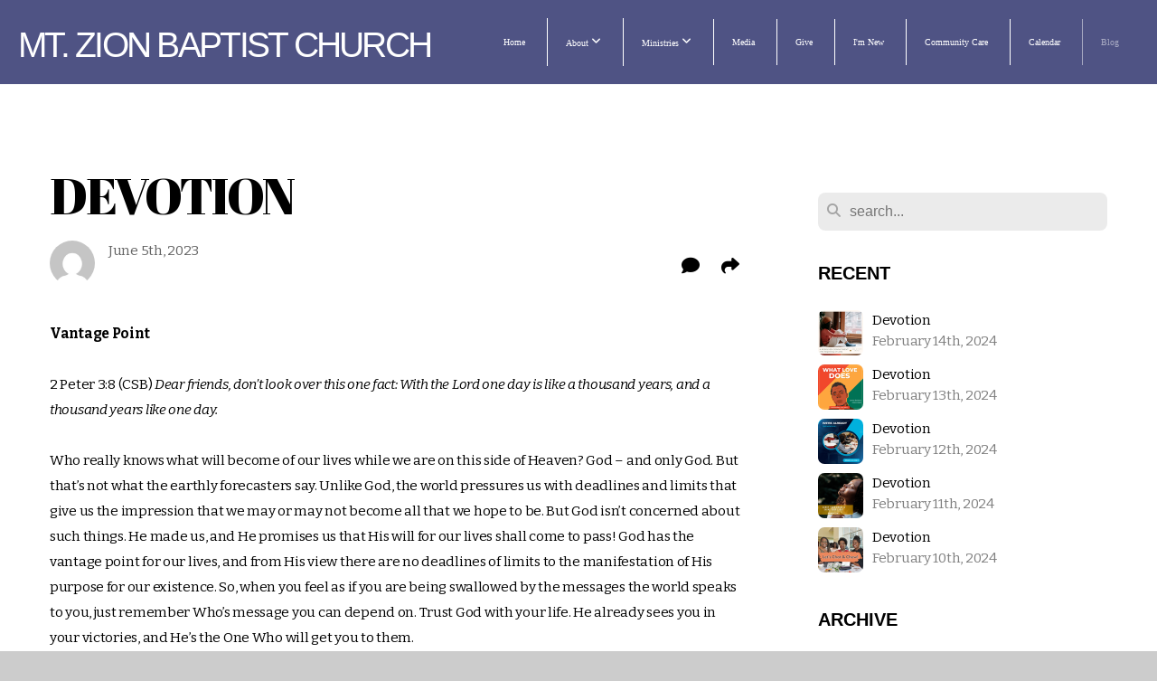

--- FILE ---
content_type: text/html; charset=UTF-8
request_url: https://mtzionofalbany.org/blog/2023/06/05/devotion
body_size: 9947
content:
<!DOCTYPE html>
<html class="wf-loading">
	<head>
		<meta http-equiv="Content-Type" content="text/html; charset=utf-8" />
		<meta name="viewport" content="width=device-width, initial-scale=1.0" />
<meta name="provider" content="snappages" />
<meta http-equiv="X-UA-Compatible" content="IE=Edge"/>
    <meta name="keywords" content="Mt Zion Baptist Church Albany Georgia, Dr Daniel Simmons, Reaching the World for Christ, MtZionALB, MZBC" />
    <link rel="alternate" type="application/rss+xml" title="RSS" href="/blog/rss" />
        <meta name="description" content="Vantage Point2 Peter 3:8 (CSB) Dear friends, don’t look over this one fact: With the Lord one day is like a thousand years, and a thousand years like one day.Who really knows what will become of our lives while we are on this side of Heaven? God – and only God. But that’s not what the earthly forecasters say. Unlike God, the world pressures us with deadlines and limits that give us the impression ..." />
        <meta name="twitter:card" value="summary">
        <meta property="og:title" content="Devotion" />
        <meta property="og:type" content="article" />
        <meta property="og:url" content="https://mtzionofalbany.org/blog/2023/06/05/devotion" />
        <meta property="og:image" content="http://storage2.snappages.site/6DWJ2J/assets/images/11680046_3600x3600_2500.PNG" />
        <meta property="og:image:secure_url" content="https://storage2.snappages.site/6DWJ2J/assets/images/11680046_3600x3600_2500.PNG" />
        <meta property="og:site_name" content="Mount Zion Albany GA" />
        <meta property="og:description" content="Vantage Point2 Peter 3:8 (CSB) Dear friends, don’t look over this one fact: With the Lord one day is like a thousand years, and a thousand years like one day.Who really knows what will become of our lives while we are on this side of Heaven? God – and only God. But that’s not what the earthly forecasters say. Unlike God, the world pressures us with deadlines and limits that give us the impression ..." />
    <link rel="shortcut icon" href="https://storage2.snappages.site/6DWJ2J/assets/favicon.png">
<link rel="canonical" href="https://mtzionofalbany.org/blog/2023/06/05/devotion" />
<title>Devotion | Mount Zion Albany GA</title>
    <script defer src="https://ajax.googleapis.com/ajax/libs/jquery/2.1.3/jquery.min.js"></script>
<script>
	var wid=22705, pid=225834, ptype='blog', tid=27192, custom_fonts = "Abril Fatface:regular|Bitter:regular,italic,700|Corben:regular,700&display=swap";var page_type="blog-post", render_url="https://site.snappages.site";</script>
<link href="https://assets2.snappages.site/global/styles/website.min.css?v=1765402954" type="text/css" rel="stylesheet" /><script defer src="https://assets2.snappages.site/global/assets/js/website.min.js?v=1765402954" type="text/javascript"></script><script src="https://s7.addthis.com/js/300/addthis_widget.js#async=1" type="text/javascript"></script>
<link class="core-style" href="https://storage2.snappages.site/6DWJ2J/assets/themes/27192/style1724811630.css" type="text/css" rel="stylesheet" />
<link href="https://site.snappages.site/assets/icons/fontawesome/webfonts/fa-brands-400.woff2" rel="preload" as="font" type="font/woff2" crossorigin="anonymous"/>
<link href="https://site.snappages.site/assets/icons/fontawesome/webfonts/fa-regular-400.woff2" rel="preload" as="font" type="font/woff2" crossorigin="anonymous"/>
<link href="https://site.snappages.site/assets/icons/fontawesome/webfonts/fa-solid-900.woff2" rel="preload" as="font" type="font/woff2" crossorigin="anonymous"/>
<link href="https://site.snappages.site/assets/icons/fontawesome/css/all.min.css" rel="stylesheet"/>
<link href="https://site.snappages.site/assets/icons/fontawesome/css/all.min.css" rel="stylesheet"/>
<noscript><link href="https://site.snappages.site/assets/icons/fontawesome/css/all.min.css" rel="stylesheet" as="style"/></noscript>
<link href="https://site.snappages.site/assets/icons/fontawesome/css/v4-shims.min.css" rel="preload" as="style" onload="this.rel='stylesheet'"/>
<noscript><link href="https://site.snappages.site/assets/icons/fontawesome/css/v4-shims.min.css" rel="stylesheet" as="style"/></noscript>
<link href="https://assets2.snappages.site/global/assets/icons/pixeden/css/pe-icon-7-stroke.min.css" rel="preload" as="style" onload="this.rel='stylesheet'"/>
<noscript><link href="https://assets2.snappages.site/global/assets/icons/pixeden/css/pe-icon-7-stroke.min.css" rel="stylesheet" as="style"/></noscript>
<link href="https://assets2.snappages.site/global/assets/icons/typicons/typicons.min.css" rel="preload" as="style" onload="this.rel='stylesheet'"/>
<noscript><link href="https://assets2.snappages.site/global/assets/icons/typicons/typicons.min.css" rel="preload" as="stylesheet"/></noscript>
<link href="https://use.typekit.net/hqk1yln.css" rel="stylesheet" />

<svg xmlns="https://www.w3.org/2000/svg" style="display:none;">
    <symbol id="sp-icon-amazon" viewBox="0 0 50 50">
        <g fill-rule="nonzero">
          <path id="Shape" d="M0.0909090909,38.8 C0.242409091,38.53335 0.484818182,38.51665 0.818181818,38.75 C8.39390909,43.58335 16.6363636,46 25.5454545,46 C31.4848182,46 37.3484545,44.78335 43.1363636,42.35 C43.2878636,42.28335 43.5075455,42.18335 43.7954545,42.05 C44.0833182,41.91665 44.2878636,41.81665 44.4090909,41.75 C44.8636364,41.55 45.2196818,41.65 45.4772727,42.05 C45.7348182,42.45 45.6515,42.81665 45.2272727,43.15 C44.6818182,43.58335 43.9848182,44.08335 43.1363636,44.65 C40.5302727,46.35 37.6211818,47.66665 34.4090909,48.6 C31.1969545,49.53335 28.0605909,50 25,50 C20.2727273,50 15.803,49.09165 11.5909091,47.275 C7.37877273,45.45835 3.60604545,42.9 0.272727273,39.6 C0.0909090909,39.43335 0,39.26665 0,39.1 C0,39 0.0302727273,38.9 0.0909090909,38.8 Z M13.7727273,24.55 C13.7727273,22.25 14.2878636,20.28335 15.3181818,18.65 C16.3484545,17.01665 17.7575455,15.78335 19.5454545,14.95 C21.1818182,14.18335 23.1969545,13.63335 25.5909091,13.3 C26.4090909,13.2 27.7424091,13.06665 29.5909091,12.9 L29.5909091,12.05 C29.5909091,9.91665 29.3787727,8.48335 28.9545455,7.75 C28.3181818,6.75 27.3181818,6.25 25.9545455,6.25 L25.5909091,6.25 C24.5909091,6.35 23.7272727,6.7 23,7.3 C22.2727273,7.9 21.803,8.73335 21.5909091,9.8 C21.4696818,10.46665 21.1666364,10.85 20.6818182,10.95 L15.4545455,10.25 C14.9393636,10.11665 14.6818182,9.81665 14.6818182,9.35 C14.6818182,9.25 14.6969545,9.13335 14.7272727,9 C15.2424091,6.03335 16.5075455,3.83335 18.5227273,2.4 C20.5378636,0.96665 22.8939091,0.16665 25.5909091,0 L26.7272727,0 C30.1818182,0 32.8787727,0.98335 34.8181818,2.95 C35.1223778,3.2848521 35.4034595,3.64418094 35.6590909,4.025 C35.9166364,4.40835 36.1211818,4.75 36.2727273,5.05 C36.4242273,5.35 36.5605909,5.78335 36.6818182,6.35 C36.803,6.91665 36.8939091,7.30835 36.9545455,7.525 C37.0151364,7.74165 37.0605909,8.20835 37.0909091,8.925 C37.1211818,9.64165 37.1363636,10.06665 37.1363636,10.2 L37.1363636,22.3 C37.1363636,23.16665 37.25,23.95835 37.4772727,24.675 C37.7045455,25.39165 37.9242273,25.90835 38.1363636,26.225 C38.3484545,26.54165 38.6969545,27.05 39.1818182,27.75 C39.3636364,28.05 39.4545455,28.31665 39.4545455,28.55 C39.4545455,28.81665 39.3333182,29.05 39.0909091,29.25 C36.5757273,31.65 35.2120909,32.95 35,33.15 C34.6363636,33.45 34.1969545,33.48335 33.6818182,33.25 C33.2575455,32.85 32.8863636,32.46665 32.5681818,32.1 C32.25,31.73335 32.0227273,31.46665 31.8863636,31.3 C31.75,31.13335 31.5302727,30.80835 31.2272727,30.325 C30.9242273,29.84165 30.7120909,29.51665 30.5909091,29.35 C28.8939091,31.38335 27.2272727,32.65 25.5909091,33.15 C24.5605909,33.48335 23.2878636,33.65 21.7727273,33.65 C19.4393636,33.65 17.5227273,32.85835 16.0227273,31.275 C14.5227273,29.69165 13.7727273,27.45 13.7727273,24.55 Z M21.5909091,23.55 C21.5909091,24.85 21.8863636,25.89165 22.4772727,26.675 C23.0681818,27.45835 23.8636364,27.85 24.8636364,27.85 C24.9545455,27.85 25.0833182,27.83335 25.25,27.8 C25.4166364,27.76665 25.5302727,27.75 25.5909091,27.75 C26.8636364,27.38335 27.8484545,26.48335 28.5454545,25.05 C28.8787727,24.41665 29.1287727,23.725 29.2954545,22.975 C29.4620909,22.225 29.553,21.61665 29.5681818,21.15 C29.5833182,20.68335 29.5909091,19.91665 29.5909091,18.85 L29.5909091,17.6 C27.8333182,17.6 26.5,17.73335 25.5909091,18 C22.9242273,18.83335 21.5909091,20.68335 21.5909091,23.55 Z M40.6818182,39.65 C40.7424091,39.51665 40.8333182,39.38335 40.9545455,39.25 C41.7120909,38.68335 42.4393636,38.3 43.1363636,38.1 C44.2878636,37.76665 45.4090909,37.58335 46.5,37.55 C46.803,37.51665 47.0909091,37.53335 47.3636364,37.6 C48.7272727,37.73335 49.5454545,37.98335 49.8181818,38.35 C49.9393636,38.55 50,38.85 50,39.25 L50,39.6 C50,40.76665 49.7120909,42.14165 49.1363636,43.725 C48.5605909,45.30835 47.7575455,46.58335 46.7272727,47.55 C46.5757273,47.68335 46.4393636,47.75 46.3181818,47.75 C46.2575455,47.75 46.1969545,47.73335 46.1363636,47.7 C45.9545455,47.6 45.9090909,47.41665 46,47.15 C47.1211818,44.25 47.6818182,42.23335 47.6818182,41.1 C47.6818182,40.73335 47.6211818,40.46665 47.5,40.3 C47.1969545,39.9 46.3484545,39.7 44.9545455,39.7 C44.4393636,39.7 43.8333182,39.73335 43.1363636,39.8 C42.3787727,39.9 41.6818182,40 41.0454545,40.1 C40.8636364,40.1 40.7424091,40.06665 40.6818182,40 C40.6211818,39.93335 40.6060455,39.86665 40.6363636,39.8 C40.6363636,39.76665 40.6515,39.71665 40.6818182,39.65 Z"/>
        </g>
    </symbol>
    <symbol id="sp-icon-roku" viewBox="0 0 50 50">
        <g>
          <path id="Combined-Shape" d="M8,0 L42,0 C46.418278,-8.11624501e-16 50,3.581722 50,8 L50,42 C50,46.418278 46.418278,50 42,50 L8,50 C3.581722,50 5.41083001e-16,46.418278 0,42 L0,8 C-5.41083001e-16,3.581722 3.581722,8.11624501e-16 8,0 Z M9.94591393,22.6758056 C9.94591393,23.9554559 8.93797503,25.0040346 7.705466,25.0040346 L6.5944023,25.0040346 L6.5944023,20.3268077 L7.705466,20.3268077 C8.93797503,20.3268077 9.94591393,21.3746529 9.94591393,22.6758056 Z M15,32 L11.1980679,26.5137477 C12.6117075,25.6540149 13.5405811,24.2489259 13.5405811,22.6758056 C13.5405811,20.0964239 11.1176341,18 8.14917631,18 L3,18 L3,31.9899135 L6.5944023,31.9899135 L6.5944023,27.3332264 L7.6834372,27.3332264 L10.9214498,32 L15,32 Z M19.4209982,23.6089545 C20.3760082,23.6089545 21.1686305,24.9005713 21.1686305,26.4995139 C21.1686305,28.098368 20.3760082,29.3917084 19.4209982,29.3917084 C18.4876486,29.3917084 17.6937241,28.0984122 17.6937241,26.4995139 C17.6937241,24.9006155 18.4876486,23.6089545 19.4209982,23.6089545 Z M24.8610089,26.4995139 C24.8610089,23.4472925 22.4211995,21 19.4209982,21 C16.4217953,21 14,23.4472925 14,26.4995139 C14,29.5540333 16.4217953,32 19.4209982,32 C22.4211995,32 24.8610089,29.5540333 24.8610089,26.4995139 Z M33.154894,21.2236663 L29.0835675,25.3681007 L29.0835675,21.2099662 L25.549974,21.2099662 L25.549974,31.7778363 L29.0835675,31.7778363 L29.0835675,27.4910969 L33.3340371,31.7778363 L37.7816639,31.7778363 L32.3803293,26.2779246 L36.8541742,21.7246949 L36.8541742,27.9961029 C36.8541742,30.0783079 38.0840844,31.9999116 41.1813884,31.9999116 C42.6517766,31.9999116 44.001101,31.1508546 44.6569026,30.3826285 L46.24575,31.7777921 L47,31.7777921 L47,21.2236663 L43.4663631,21.2236663 L43.4663631,28.056914 C43.0684459,28.7640196 42.5140009,29.2086122 41.657092,29.2086122 C40.7876817,29.2086122 40.3887661,28.6838515 40.3887661,27.0054037 L40.3887661,21.2236663 L33.154894,21.2236663 Z"/>
        </g>
    </symbol>
    <symbol id="sp-icon-google-play" viewBox="0 0 50 50">
	    <g fill-rule="nonzero">
	      <path id="top" d="M7.60285132,19.9078411 C12.5081466,14.9434827 20.3874745,6.92617108 24.6425662,2.55295316 L27.0855397,0.0509164969 L30.6904277,3.63645621 C32.6802444,5.62627291 34.2953157,7.30040733 34.2953157,7.35947047 C34.2953157,7.55651731 3.60386965,24.6751527 3.2296334,24.6751527 C3.01272912,24.6751527 4.70723014,22.8431772 7.60285132,19.9078411 Z" transform="matrix(1 0 0 -1 0 24.726)"/>
	            <path id="Shape" d="M0.767311609,49.8798639 C0.5901222,49.6828171 0.353869654,49.2693751 0.235234216,48.9735503 C0.0773930754,48.5794566 0.0183299389,41.3498232 0.0183299389,25.6690696 C0.0183299389,0.749517674 -0.0407331976,2.04992501 1.20010183,1.16295963 L1.83044807,0.709802806 L13.9256619,12.8050167 L26.0213849,24.9012488 L22.9088595,28.05298 C21.1950102,29.7866867 15.5804481,35.4796602 10.4394094,40.7194769 C1.61405295,49.6833262 1.06262729,50.2148945 0.767311609,49.8798639 Z" transform="matrix(1 0 0 -1 0 50.66)"/>
	            <path id="Shape" d="M32.1283096,28.868403 L28.287169,25.0272624 L31.5376782,21.7375476 C33.3304481,19.9249203 34.8864562,18.408627 34.9852342,18.3689121 C35.2214868,18.309849 45.0320774,23.6876494 45.5442974,24.1601545 C45.7413442,24.3373439 45.9974542,24.7711525 46.1155804,25.1453887 C46.450611,26.1499712 45.938391,27.0364274 44.5595723,27.8638205 C43.5748473,28.454961 37.3691446,31.9417227 36.3447047,32.4732909 C35.9893075,32.6703378 35.5560081,32.2961015 32.1283096,28.868403 Z" transform="matrix(1 0 0 -1 0 50.884)"/>
	            <path id="bottom" d="M16.1323829,37.9725051 C10.0850305,31.9643585 5.19959267,27.0392057 5.27851324,27.0392057 C5.33757637,27.0392057 5.84979633,27.2953157 6.401222,27.6104888 C7.48472505,28.2016293 28.8783096,39.9419552 31.3406314,41.2815682 C33.9210794,42.660387 34.0198574,42.1680244 30.4541752,45.7535642 C28.7204684,47.4872709 27.2627291,48.9052953 27.203666,48.9052953 C27.1446029,48.885947 22.160387,43.9806517 16.1323829,37.9725051 Z" transform="matrix(1 0 0 -1 0 75.945)"/>
	    </g>
    </symbol>
    <symbol id="sp-icon-apple" viewBox="0 0 50 50">
	    <g fill-rule="nonzero">
	      <path id="Shape" d="M33.9574406,26.5634279 C34.0276124,34.1300976 40.5866722,36.6480651 40.6593407,36.6801167 C40.6038808,36.8576056 39.6113106,40.2683744 37.2037125,43.7914576 C35.1223643,46.8374278 32.9623738,49.8720595 29.5596196,49.9349127 C26.2160702,49.9966052 25.1409344,47.9496797 21.3183084,47.9496797 C17.4968415,47.9496797 16.3023155,49.8721487 13.1372718,49.9966945 C9.85274871,50.1212403 7.35152871,46.7030612 5.25306112,43.668251 C0.964911488,37.4606036 -2.31212183,26.1269374 2.08810657,18.476523 C4.27404374,14.6772963 8.18048359,12.2714647 12.420574,12.2097721 C15.6458924,12.1481688 18.6901193,14.3824933 20.6618852,14.3824933 C22.6324029,14.3824933 26.3318047,11.6955185 30.2209468,12.0901367 C31.8490759,12.1579896 36.4193394,12.748667 39.353895,17.0498265 C39.1174329,17.1966031 33.9007325,20.2374843 33.9574406,26.5634279 M27.6736291,7.98325071 C29.4174035,5.86972218 30.5910653,2.92749548 30.2708784,0 C27.7573538,0.101154388 24.7179418,1.67712725 22.9150518,3.78949514 C21.2993165,5.66009243 19.8842887,8.65410161 20.2660876,11.5236543 C23.0677001,11.7406943 25.9297656,10.0981184 27.6736291,7.98325071"/>
	    </g>
    </symbol>
    <symbol id="sp-icon-windows" viewBox="0 0 50 50">
	    <g fill-rule="nonzero">
	      <path id="Shape" d="M0,7.0733463 L20.3540856,4.30155642 L20.3628405,23.9346304 L0.0184824903,24.0503891 L0,7.07354086 L0,7.0733463 Z M20.344358,26.1964981 L20.3599222,45.8466926 L0.0157587549,43.0496109 L0.0145914397,26.064786 L20.3441634,26.1964981 L20.344358,26.1964981 Z M22.8116732,3.93871595 L49.7992218,0 L49.7992218,23.6848249 L22.8116732,23.8988327 L22.8116732,3.93891051 L22.8116732,3.93871595 Z M49.8054475,26.381323 L49.7990272,49.9593385 L22.8114786,46.1503891 L22.7737354,26.3371595 L49.8054475,26.381323 Z"/>
	    </g>
    </symbol>
</svg>

	</head>
	<body>
		<div id="sp-wrapper">
			<header id="sp-header">
				<div id="sp-bar"><div id="sp-bar-text"><span></span></div><div id="sp-bar-social" class="sp-social-holder" data-style="icons" data-shape="circle"><a class="facebook" href="" target="_blank" data-type="facebook"><i class="fa fa-fw fa-facebook"></i></a><a class="twitter" href="" target="_blank" data-type="twitter"><i class="fa fa-fw fa-twitter"></i></a><a class="pinterest" href="" target="_blank" data-type="pinterest"><i class="fa fa-fw fa-pinterest"></i></a><a class="instagram" href="" target="_blank" data-type="instagram"><i class="fa fa-fw fa-instagram"></i></a></div></div>
				<div id="sp-logo">Mt. Zion Baptist Church</div>
				<div id="sp-nav"><nav id="sp-nav-links"><ul><li style="z-index:1250;" id="nav_home" data-type="basic"><a href="/" target="_self"><span></span>Home</a></li><li style="z-index:1249;" id="nav_about" data-type="folder"><a href="/about" target="_self"><span></span>About&nbsp;<i class="fa fa-angle-down" style="font-size:12px;vertical-align:10%;"></i></a><ul class="sp-second-nav"><li id="nav_mission-and-vision"><a href="/mission-and-vision" target="_self"><span></span>Mission and Vision</a></li><li id="nav_what-we-believe"><a href="/what-we-believe" target="_self"><span></span>What We Believe</a></li><li id="nav_our-story"><a href="/our-story" target="_self"><span></span>Our Story</a></li><li id="nav_staff"><a href="/staff" target="_self"><span></span>Staff</a></li><li id="nav_contact"><a href="/contact" target="_self"><span></span>Contact</a></li></ul></li><li style="z-index:1248;" id="nav_connect" data-type="folder"><a href="/connect" target="_self"><span></span>Ministries&nbsp;<i class="fa fa-angle-down" style="font-size:12px;vertical-align:10%;"></i></a><ul class="sp-second-nav"><li id="nav_interactive"><a href="/interactive" target="_self"><span></span>Interactive</a></li><li id="nav_leadership-ministries"><a href="/leadership-ministries" target="_self"><span></span>Leadership Ministries</a></li><li id="nav_missions"><a href="/missions" target="_self"><span></span>Missions</a></li><li id="nav_music"><a href="/music" target="_self"><span></span>Music</a></li><li id="nav_prayer-ministries"><a href="/prayer-ministries" target="_self"><span></span>Prayer Ministries</a></li><li id="nav_volunteer"><a href="/volunteer" target="_self"><span></span>Volunteer</a></li><li id="nav_youth"><a href="/youth" target="_self"><span></span>Youth</a></li></ul></li><li style="z-index:1247;" id="nav_media" data-type="basic"><a href="/media" target="_self"><span></span>Media</a></li><li style="z-index:1246;" id="nav_give" data-type="basic"><a href="/give" target="_self"><span></span>Give</a></li><li style="z-index:1245;" id="nav_i-m-new" data-type="basic"><a href="/i-m-new" target="_self"><span></span>I'm New</a></li><li style="z-index:1244;" id="nav_community-care" data-type="basic"><a href="/community-care" target="_self"><span></span>Community Care</a></li><li style="z-index:1243;" id="nav_calendar" data-type="basic"><a href="/calendar" target="_self"><span></span>Calendar</a></li><li style="z-index:1251" id="nav_blog" class="selected" data-type="blog"><a href="/blog" target="_self"><span></span>Blog</a></li></ul></nav></div><div id="sp-nav-button"></div>
			</header>
			<main id="sp-content">
				<section class="sp-section sp-scheme-0" data-index="22" data-scheme="0"><div class="sp-section-slide"  data-label="Main" ><div class="sp-section-content" ><div class="sp-grid sp-col sp-col-24"><div class="sp-row"><div class="sp-col sp-col-16"><div class="sp-block sp-heading-block " data-type="heading" data-id="0" style=""><div class="sp-block-content"  style=""><span class='h1' ><h1 >Devotion</h1></span></div></div><div class="sp-row"><div class="sp-col sp-col-8"><div class="sp-block sp-blog_post_author-block " data-type="blog_post_author" data-id="1" style=""><div class="sp-block-content"  style=""><div class="sp-author-image" style="background-image: url(//www.gravatar.com/avatar/61e0adb28667c688afc5ef609b89e607?s=160&d=mm&r=pg);"></div><div class="sp-author-info">June 5th, 2023<br></div></div></div></div><div class="sp-col sp-col-8"><div class="sp-block sp-share-block " data-type="share" data-id="2" style="text-align:right;padding-top:25px;padding-bottom:25px;"><div class="sp-block-content"  style=""><div class="sp-share-holder"><a class="sp-share-button comment"><span><i class="fa fa-comment fa-fw"></i></span> <span id="comment_count" class="sp-share-count disqus-comment-count" data-disqus-identifier="post_138805"></span></a><a class="sp-share-button" id="copy-url-button" title="Copy to Clipboard"><span><i class="fa fa-share fa-fw"></i></span></a></div><script>
							document.querySelector('#copy-url-button').addEventListener('click', () => {
								window.navigator.clipboard.writeText(window.location.href).then(() => alert('Blog post URL copied to clipboard!'));
							});
						</script></div></div></div></div><div class="sp-block sp-text-block " data-type="text" data-id="3" style=""><div class="sp-block-content"  style=""><b>Vantage Point</b><br><br>2 Peter 3:8 (CSB) <i>Dear friends, don’t look over this one fact: With the Lord one day is like a thousand years, and a thousand years like one day.<br></i><br>Who really knows what will become of our lives while we are on this side of Heaven? God – and only God. But that’s not what the earthly forecasters say. Unlike God, the world pressures us with deadlines and limits that give us the impression that we may or may not become all that we hope to be. But God isn’t concerned about such things. He made us, and He promises us that His will for our lives shall come to pass! God has the vantage point for our lives, and from His view there are no deadlines of limits to the manifestation of His purpose for our existence. So, when you feel as if you are being swallowed by the messages the world speaks to you, just remember Who’s message you can depend on. Trust God with your life. He already sees you in your victories, and He’s the One Who will get you to them.</div></div><div class="sp-block sp-spacer-block " data-type="spacer" data-id="4" style=""><div class="sp-block-content"  style=""><div class="spacer-holder" data-height="50" style="height:50px;"></div></div></div><div class="sp-block sp-blog_post_categories-block " data-type="blog_post_categories" data-id="5" style=""><div class="sp-block-content"  style=""></div></div><div class="sp-block sp-spacer-block " data-type="spacer" data-id="6" style=""><div class="sp-block-content"  style=""><div class="spacer-holder" data-height="20" style="height:20px;"></div></div></div><div class="sp-block sp-divider-block " data-type="divider" data-id="7" style=""><div class="sp-block-content"  style=""><div class="sp-divider-holder"></div></div></div><div class="sp-block sp-spacer-block " data-type="spacer" data-id="8" style=""><div class="sp-block-content"  style=""><div class="spacer-holder" data-height="20" style="height:20px;"></div></div></div><div class="sp-block sp-blog_post_comments-block " data-type="blog_post_comments" data-id="9" style=""><div class="sp-block-content"  style=""><div id="disqus_thread"></div>
<script>
    var disqus_config = function () {
        this.page.url = "//mtzionofalbany.org/blog/2023/06/05/devotion";
        this.page.identifier = "post_138805";
    };
    (function() {
        var d = document, s = d.createElement("script");      
        s.src = "//.disqus.com/embed.js";
        s.setAttribute("data-timestamp", +new Date());
        (d.head || d.body).appendChild(s);
    })();
</script>
<noscript>Please enable JavaScript to view the <a href="https://disqus.com/?ref_noscript" rel="nofollow">comments powered by Disqus.</a></noscript></div></div></div><div class="sp-col sp-col-1"></div><div class="sp-col sp-col-7"><div class="sp-block sp-spacer-block  sp-hide-desktop sp-hide-tablet" data-type="spacer" data-id="10" style=""><div class="sp-block-content"  style=""><div class="spacer-holder" data-height="20" style="height:20px;"></div></div></div><div class="sp-block sp-divider-block  sp-hide-desktop sp-hide-tablet" data-type="divider" data-id="11" style=""><div class="sp-block-content"  style=""><div class="sp-divider-holder"></div></div></div><div class="sp-block sp-spacer-block  sp-hide-desktop sp-hide-tablet" data-type="spacer" data-id="12" style=""><div class="sp-block-content"  style=""><div class="spacer-holder" data-height="20" style="height:20px;"></div></div></div><div class="sp-block sp-search-block " data-type="search" data-id="13" style=""><div class="sp-block-content"  style=""><div class="sp-search-holder" data-target="all">
            <div class="sp-fieldset" data-type="search">
              <div class="sp-field-wrapper"><input type="text" class="sp-field icon" placeholder="search..."/></div>
              <i class="fa fa-search"></i>
            </div>
          </div></div></div><div class="sp-block sp-heading-block " data-type="heading" data-id="14" style=""><div class="sp-block-content"  style=""><span class='h3' ><h3 ><b>Recent</b></h3></span></div></div><div class="sp-block sp-posts-block " data-type="posts" data-id="15" style=""><div class="sp-block-content"  style=""><div class="sp-posts-holder"  data-style="simple" data-display="5" data-source="published"><a class="sp-post-item clear-fix" href="/blog/2024/02/14/devotion" data-url="/blog/2024/02/14/devotion"><div class="sp-post-item-thumb" style="background-image:URL(https://storage2.snappages.site/6DWJ2J/assets/images/14301039_2625x2625_100.PNG);"></div><div class="sp-post-item-details">
									<div class="sp-post-item-title">Devotion</div>
									<div class="sp-post-item-date">February 14th, 2024</div>
								</div>
								<div class="sp-divider-border"></div>
							</a><a class="sp-post-item clear-fix" href="/blog/2024/02/13/devotion" data-url="/blog/2024/02/13/devotion"><div class="sp-post-item-thumb" style="background-image:URL(https://storage2.snappages.site/6DWJ2J/assets/images/14300876_3105x3105_100.PNG);"></div><div class="sp-post-item-details">
									<div class="sp-post-item-title">Devotion</div>
									<div class="sp-post-item-date">February 13th, 2024</div>
								</div>
								<div class="sp-divider-border"></div>
							</a><a class="sp-post-item clear-fix" href="/blog/2024/02/12/devotion" data-url="/blog/2024/02/12/devotion"><div class="sp-post-item-thumb" style="background-image:URL(https://storage2.snappages.site/6DWJ2J/assets/images/14300866_3105x3105_100.PNG);"></div><div class="sp-post-item-details">
									<div class="sp-post-item-title">Devotion</div>
									<div class="sp-post-item-date">February 12th, 2024</div>
								</div>
								<div class="sp-divider-border"></div>
							</a><a class="sp-post-item clear-fix" href="/blog/2024/02/11/devotion" data-url="/blog/2024/02/11/devotion"><div class="sp-post-item-thumb" style="background-image:URL(https://storage2.snappages.site/6DWJ2J/assets/images/14300851_4250x4250_100.PNG);"></div><div class="sp-post-item-details">
									<div class="sp-post-item-title">Devotion</div>
									<div class="sp-post-item-date">February 11th, 2024</div>
								</div>
								<div class="sp-divider-border"></div>
							</a><a class="sp-post-item clear-fix" href="/blog/2024/02/10/devotion" data-url="/blog/2024/02/10/devotion"><div class="sp-post-item-thumb" style="background-image:URL(https://storage2.snappages.site/6DWJ2J/assets/images/14300732_2625x2625_100.PNG);"></div><div class="sp-post-item-details">
									<div class="sp-post-item-title">Devotion</div>
									<div class="sp-post-item-date">February 10th, 2024</div>
								</div>
								<div class="sp-divider-border"></div>
							</a></div></div></div><div class="sp-block sp-heading-block " data-type="heading" data-id="16" style=""><div class="sp-block-content"  style=""><span class='h3' ><h3 ><b>Archive</b></h3></span></div></div><div class="sp-block sp-archive-block " data-type="archive" data-id="17" style=""><div class="sp-block-content"  style=""><div class="sp-archive-holder"><div class="sp-archive-item closed"><i class="fa fa-angle-right fw"></i>&nbsp;2024<div class="sp-archive-content"><div class="sp-archive-item closed"><i class="fa fa-angle-right fw"></i>&nbsp;February<div class="sp-archive-content"><a href='/blog/2024/02/01/devotion'>Devotion</a><a href='/blog/2024/02/02/devotion'>Devotion</a><a href='/blog/2024/02/03/devotion'>Devotion</a><a href='/blog/2024/02/04/devotion'>Devotion</a><a href='/blog/2024/02/05/devotion'>Devotion</a><a href='/blog/2024/02/06/devotion'>Devotion</a><a href='/blog/2024/02/07/devotion'>Devotion</a><a href='/blog/2024/02/08/devotion'>Devotion</a><a href='/blog/2024/02/09/devotion'>Devotion</a><a href='/blog/2024/02/10/devotion'>Devotion</a><a href='/blog/2024/02/11/devotion'>Devotion</a><a href='/blog/2024/02/12/devotion'>Devotion</a><a href='/blog/2024/02/13/devotion'>Devotion</a><a href='/blog/2024/02/14/devotion'>Devotion</a></div></div></div></div><div class="sp-archive-item closed"><i class="fa fa-angle-right fw"></i>&nbsp;2023<div class="sp-archive-content"><div class="sp-archive-item closed"><i class="fa fa-angle-right fw"></i>&nbsp;January<div class="sp-archive-content"><a href='/blog/2023/01/01/devotion'>Devotion</a><a href='/blog/2023/01/02/devotion'>Devotion</a><a href='/blog/2023/01/03/devotion'>Devotion</a><a href='/blog/2023/01/04/devotion'>Devotion</a><a href='/blog/2023/01/05/devotion'>Devotion</a><a href='/blog/2023/01/06/devotion'>Devotion</a><a href='/blog/2023/01/07/devotion'>Devotion</a><a href='/blog/2023/01/08/devotion'>Devotion</a><a href='/blog/2023/01/09/devotion'>Devotion</a><a href='/blog/2023/01/10/devotion'>Devotion</a><a href='/blog/2023/01/11/devotion'>Devotion</a><a href='/blog/2023/01/12/devotion'>Devotion</a><a href='/blog/2023/01/13/devotion'>Devotion</a><a href='/blog/2023/01/14/devotion'>Devotion</a><a href='/blog/2023/01/15/devotion'>Devotion</a><a href='/blog/2023/01/16/devotion'>Devotion</a><a href='/blog/2023/01/17/devotion'>Devotion</a><a href='/blog/2023/01/18/devotion'>Devotion</a><a href='/blog/2023/01/19/devotion'>Devotion</a><a href='/blog/2023/01/20/devotion'>Devotion</a><a href='/blog/2023/01/21/devotion'>Devotion</a><a href='/blog/2023/01/22/devotion'>Devotion</a><a href='/blog/2023/01/23/devotion'>Devotion</a><a href='/blog/2023/01/24/devotion'>Devotion</a><a href='/blog/2023/01/25/devotion'>Devotion</a><a href='/blog/2023/01/26/devotion'>Devotion</a><a href='/blog/2023/01/27/devotion'>Devotion</a><a href='/blog/2023/01/28/devotion'>Devotion</a><a href='/blog/2023/01/29/devotion'>Devotion</a><a href='/blog/2023/01/30/devotion'>Devotion</a><a href='/blog/2023/01/31/devotion'>Devotion</a></div></div><div class="sp-archive-item closed"><i class="fa fa-angle-right fw"></i>&nbsp;February<div class="sp-archive-content"><a href='/blog/2023/02/01/devotion'>Devotion</a><a href='/blog/2023/02/02/devotion'>Devotion</a><a href='/blog/2023/02/03/devotion'>Devotion</a><a href='/blog/2023/02/04/devotion'>Devotion</a><a href='/blog/2023/02/05/devotion'>Devotion</a><a href='/blog/2023/02/06/devotion'>Devotion</a><a href='/blog/2023/02/07/devotion'>Devotion</a><a href='/blog/2023/02/08/devotion'>Devotion</a><a href='/blog/2023/02/09/devotion'>Devotion</a><a href='/blog/2023/02/10/devotion'>Devotion</a><a href='/blog/2023/02/11/devotion'>Devotion</a><a href='/blog/2023/02/12/devotion'>Devotion</a><a href='/blog/2023/02/13/devotion'>Devotion</a><a href='/blog/2023/02/14/devotion'>Devotion</a><a href='/blog/2023/02/15/devotion'>Devotion</a><a href='/blog/2023/02/16/devotion'>Devotion</a><a href='/blog/2023/02/17/devotion'>Devotion</a><a href='/blog/2023/02/18/devotion'>Devotion</a><a href='/blog/2023/02/19/devotion'>Devotion</a><a href='/blog/2023/02/20/devotion'>Devotion</a><a href='/blog/2023/02/21/devotion'>Devotion</a><a href='/blog/2023/02/22/devotion'>Devotion</a><a href='/blog/2023/02/23/devotion'>Devotion</a><a href='/blog/2023/02/24/devotion'>Devotion</a><a href='/blog/2023/02/25/devotion'>Devotion</a><a href='/blog/2023/02/26/devotion'>Devotion</a><a href='/blog/2023/02/27/devotion'>Devotion</a><a href='/blog/2023/02/28/devotion'>Devotion</a></div></div><div class="sp-archive-item closed"><i class="fa fa-angle-right fw"></i>&nbsp;March<div class="sp-archive-content"><a href='/blog/2023/03/01/devotion'>Devotion</a><a href='/blog/2023/03/02/devotion'>Devotion</a><a href='/blog/2023/03/03/devotion'>Devotion</a><a href='/blog/2023/03/04/devotion'>Devotion</a><a href='/blog/2023/03/05/devotion'>Devotion</a><a href='/blog/2023/03/06/devotion'>Devotion</a><a href='/blog/2023/03/07/devotion'>Devotion</a><a href='/blog/2023/03/08/devotion'>Devotion</a><a href='/blog/2023/03/09/devotion'>Devotion</a><a href='/blog/2023/03/10/devotion'>Devotion</a><a href='/blog/2023/03/11/devotion'>Devotion</a><a href='/blog/2023/03/12/devotion'>Devotion</a><a href='/blog/2023/03/13/devotion'>Devotion</a><a href='/blog/2023/03/14/devotion'>Devotion</a><a href='/blog/2023/03/15/devotion'>Devotion</a><a href='/blog/2023/03/16/devotion'>Devotion</a><a href='/blog/2023/03/17/devotion'>Devotion</a><a href='/blog/2023/03/18/devotion'>Devotion</a><a href='/blog/2023/03/19/devotion'>Devotion</a><a href='/blog/2023/03/20/devotion'>Devotion</a><a href='/blog/2023/03/21/devotion'>Devotion</a><a href='/blog/2023/03/22/devotion'>Devotion</a><a href='/blog/2023/03/23/devotion'>Devotion</a><a href='/blog/2023/03/24/devotion'>Devotion</a><a href='/blog/2023/03/25/devotion'>Devotion</a><a href='/blog/2023/03/26/devotion'>Devotion</a><a href='/blog/2023/03/27/devotion'>Devotion</a></div></div></div></div></div></div></div><div class="sp-block sp-heading-block " data-type="heading" data-id="18" style=""><div class="sp-block-content"  style=""><span class='h3' ><h3 ><b>Categories</b></h3></span></div></div><div class="sp-block sp-categories-block " data-type="categories" data-id="19" style=""><div class="sp-block-content"  style="">no categories</div></div><div class="sp-block sp-heading-block " data-type="heading" data-id="20" style=""><div class="sp-block-content"  style=""><span class='h3' ><h3 ><b>Tags</b></h3></span></div></div><div class="sp-block sp-tags-block " data-type="tags" data-id="21" style=""><div class="sp-block-content"  style=""><div class="sp-tags"><a style="font-size: 12px" class="tag_cloud" href="/blog/tag/selfless">#selfless</a>
</div></div></div></div></div></div></div></div></section>
			</main>
			<footer id="sp-footer">
				<section class="sp-section sp-scheme-1" data-index="" data-scheme="1"><div class="sp-section-slide"  data-label="Main" ><div class="sp-section-content" ><div class="sp-grid sp-col sp-col-24"><div class="sp-row"><div class="sp-col sp-col-13"><div class="sp-block sp-heading-block " data-type="heading" data-id="e92ac4ac-baaf-4a60-90bb-ab1a1f20039c" style="text-align:left;"><div class="sp-block-content"  style=""><span class='h3'  data-size="2em"><h3  style='font-size:2em;'>About</h3></span></div></div><div class="sp-block sp-text-block " data-type="text" data-id="e26ab8be-5afb-4739-945a-1b4dfcdcbb44" style="text-align:left;"><div class="sp-block-content"  style="max-width:400px;">Mt. Zion is a vibrant church that is "Reaching the World for Christ" through evangelism, discipleship, fellowship and mission. &nbsp; Mt. Zion believes and teaches the entire Bible as the true Word of God.<br></div></div></div><div class="sp-col sp-col-5"><div class="sp-block sp-heading-block " data-type="heading" data-id="1eff3e13-8d47-45fc-8c49-3b80ab0007ac" style="text-align:left;"><div class="sp-block-content"  style=""><span class='h3'  data-size="2em"><h3  style='font-size:2em;'>Service Times</h3></span></div></div><div class="sp-block sp-text-block " data-type="text" data-id="de024d06-38c4-409d-9afb-56e05c81bbe3" style=""><div class="sp-block-content"  style=""><b>Sunday Morning</b><br>8:00 am<br>10:15 am<br><b>Sunday School</b><br>9:00 am</div></div></div><div class="sp-col sp-col-6"><div class="sp-block sp-heading-block " data-type="heading" data-id="385b86de-2400-45c6-a0fc-a6f7ca49abed" style="text-align:left;"><div class="sp-block-content"  style=""><span class='h3'  data-size="2em"><h3  style='font-size:2em;'>Follow Us</h3></span></div></div><div class="sp-block sp-social-block " data-type="social" data-id="d80afc1d-4bee-41c1-abb7-a972c9962975" style=""><div class="sp-block-content"  style=""><div class="sp-social-holder" style="font-size:25px;margin-top:-5px;"  data-style="icons" data-shape="square"><a class="facebook" href="https://www.facebook.com/mtzionofalbany" target="_blank" style="margin-right:5px;margin-top:5px;"><i class="fa fa-fw fa-facebook"></i></a><a class="instagram" href="https://www.instagram.com/mtzionalb" target="_blank" style="margin-right:5px;margin-top:5px;"><i class="fa fa-fw fa-instagram"></i></a><a class="youtube" href="https://www.youtube.com/channel/UCoex-ClO0qc15RQ2SFdlmHQ" target="_blank" style="margin-right:5px;margin-top:5px;"><i class="fa fa-fw fa-youtube"></i></a><a class="x-twitter" href="https://twitter.com/mtzionofalbany" data-version="6" data-pack="brands" data-name="x-twitter" data-prefix="fa-" target="_blank" style="margin-right:5px;margin-top:5px;"><i class="fa-brands fa-x-twitter"></i></a><a class="snapchat" href="https://www.snapchat.com/add/mtzionalbany" target="_blank" style="margin-right:5px;margin-top:5px;"><i class="fa fa-fw fa-snapchat"></i></a></div></div></div></div></div></div></div></div></section><div id="sp-footer-extra"><div id="sp-footer-brand"><a href="https://snappages.com?utm_source=user&utm_medium=footer" target="_blank" title="powered by SnapPages Website Builder">powered by &nbsp;<span>SnapPages</span></a></div></div>
			</footer>
		</div>
	<script id="dsq-count-scr" src="//.disqus.com/count.js" async></script>
	</body>
</html>
